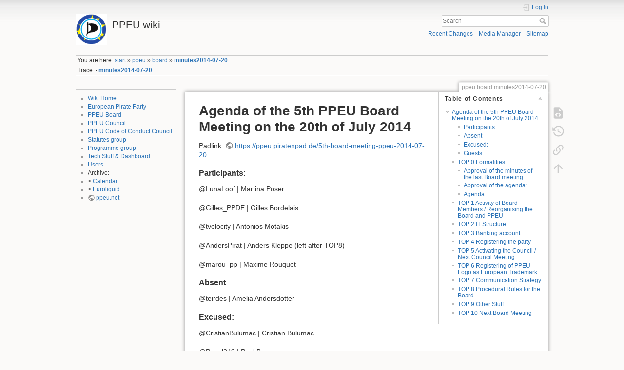

--- FILE ---
content_type: text/html; charset=utf-8
request_url: https://wiki.ppeu.net/doku.php?id=ppeu:board:minutes2014-07-20
body_size: 12880
content:
<!DOCTYPE html>
<html lang="en" dir="ltr" class="no-js">
<head>
    <meta charset="utf-8" />
    <title>ppeu:board:minutes2014-07-20 [PPEU wiki]</title>
    <script>(function(H){H.className=H.className.replace(/\bno-js\b/,'js')})(document.documentElement)</script>
    <meta name="generator" content="DokuWiki"/>
<meta name="theme-color" content="#008800"/>
<meta name="robots" content="index,follow"/>
<meta name="keywords" content="ppeu,board,minutes2014-07-20"/>
<link rel="search" type="application/opensearchdescription+xml" href="/lib/exe/opensearch.php" title="PPEU wiki"/>
<link rel="start" href="/"/>
<link rel="contents" href="/doku.php?id=ppeu:board:minutes2014-07-20&amp;do=index" title="Sitemap"/>
<link rel="manifest" href="/lib/exe/manifest.php"/>
<link rel="alternate" type="application/rss+xml" title="Recent Changes" href="/feed.php"/>
<link rel="alternate" type="application/rss+xml" title="Current namespace" href="/feed.php?mode=list&amp;ns=ppeu:board"/>
<link rel="alternate" type="text/html" title="Plain HTML" href="/doku.php?do=export_xhtml&amp;id=ppeu:board:minutes2014-07-20"/>
<link rel="alternate" type="text/plain" title="Wiki Markup" href="/doku.php?do=export_raw&amp;id=ppeu:board:minutes2014-07-20"/>
<link rel="canonical" href="https://wiki.ppeu.net/doku.php?id=ppeu:board:minutes2014-07-20"/>
<link rel="stylesheet" href="/lib/exe/css.php?t=dokuwiki&amp;tseed=b8aefb65b2ef58521fa27bd744a7ad4f"/>
<!--[if gte IE 9]><!-->
<script >/*<![CDATA[*/var NS='ppeu:board';var JSINFO = {"id":"ppeu:board:minutes2014-07-20","namespace":"ppeu:board","ACT":"show","useHeadingNavigation":0,"useHeadingContent":0};
/*!]]>*/</script>
<script src="/lib/exe/jquery.php?tseed=f0349b609f9b91a485af8fd8ecd4aea4" defer="defer">/*<![CDATA[*/
/*!]]>*/</script>
<script src="/lib/exe/js.php?t=dokuwiki&amp;tseed=b8aefb65b2ef58521fa27bd744a7ad4f" defer="defer">/*<![CDATA[*/
/*!]]>*/</script>
<!--<![endif]-->
    <meta name="viewport" content="width=device-width,initial-scale=1" />
    <link rel="shortcut icon" href="/lib/exe/fetch.php?media=favicon.ico" />
<link rel="apple-touch-icon" href="/lib/tpl/dokuwiki/images/apple-touch-icon.png" />
    </head>

<body>
    <div id="dokuwiki__site"><div id="dokuwiki__top" class="site dokuwiki mode_show tpl_dokuwiki    showSidebar hasSidebar">

        
<!-- ********** HEADER ********** -->
<header id="dokuwiki__header"><div class="pad group">

    
    <div class="headings group">
        <ul class="a11y skip">
            <li><a href="#dokuwiki__content">skip to content</a></li>
        </ul>

        <h1 class="logo"><a href="/doku.php?id=start"  accesskey="h" title="Home [h]"><img src="/lib/exe/fetch.php?media=wiki:logo.png" width="160" height="160" alt="" /><span>PPEU wiki</span></a></h1>
            </div>

    <div class="tools group">
        <!-- USER TOOLS -->
                    <div id="dokuwiki__usertools">
                <h3 class="a11y">User Tools</h3>
                <ul>
                    <li class="action login"><a href="/doku.php?id=ppeu:board:minutes2014-07-20&amp;do=login&amp;sectok=" title="Log In" rel="nofollow"><span>Log In</span><svg xmlns="http://www.w3.org/2000/svg" width="24" height="24" viewBox="0 0 24 24"><path d="M10 17.25V14H3v-4h7V6.75L15.25 12 10 17.25M8 2h9a2 2 0 0 1 2 2v16a2 2 0 0 1-2 2H8a2 2 0 0 1-2-2v-4h2v4h9V4H8v4H6V4a2 2 0 0 1 2-2z"/></svg></a></li>                </ul>
            </div>
        
        <!-- SITE TOOLS -->
        <div id="dokuwiki__sitetools">
            <h3 class="a11y">Site Tools</h3>
            <form action="/doku.php?id=start" method="get" role="search" class="search doku_form" id="dw__search" accept-charset="utf-8"><input type="hidden" name="do" value="search" /><input type="hidden" name="id" value="ppeu:board:minutes2014-07-20" /><div class="no"><input name="q" type="text" class="edit" title="[F]" accesskey="f" placeholder="Search" autocomplete="on" id="qsearch__in" value="" /><button value="1" type="submit" title="Search">Search</button><div id="qsearch__out" class="ajax_qsearch JSpopup"></div></div></form>            <div class="mobileTools">
                <form action="/doku.php" method="get" accept-charset="utf-8"><div class="no"><input type="hidden" name="id" value="ppeu:board:minutes2014-07-20" /><select name="do" class="edit quickselect" title="Tools"><option value="">Tools</option><optgroup label="Page Tools"><option value="edit">Show pagesource</option><option value="revisions">Old revisions</option><option value="backlink">Backlinks</option></optgroup><optgroup label="Site Tools"><option value="recent">Recent Changes</option><option value="media">Media Manager</option><option value="index">Sitemap</option></optgroup><optgroup label="User Tools"><option value="login">Log In</option></optgroup></select><button type="submit">&gt;</button></div></form>            </div>
            <ul>
                <li class="action recent"><a href="/doku.php?id=ppeu:board:minutes2014-07-20&amp;do=recent" title="Recent Changes [r]" rel="nofollow" accesskey="r">Recent Changes</a></li><li class="action media"><a href="/doku.php?id=ppeu:board:minutes2014-07-20&amp;do=media&amp;ns=ppeu%3Aboard" title="Media Manager" rel="nofollow">Media Manager</a></li><li class="action index"><a href="/doku.php?id=ppeu:board:minutes2014-07-20&amp;do=index" title="Sitemap [x]" rel="nofollow" accesskey="x">Sitemap</a></li>            </ul>
        </div>

    </div>

    <!-- BREADCRUMBS -->
            <div class="breadcrumbs">
                            <div class="youarehere"><span class="bchead">You are here: </span><span class="home"><bdi><a href="/doku.php?id=start" class="wikilink1" title="start" data-wiki-id="start">start</a></bdi></span> » <bdi><a href="/doku.php?id=ppeu" class="wikilink1" title="ppeu" data-wiki-id="ppeu">ppeu</a></bdi> » <bdi><a href="/doku.php?id=ppeu:board:start" class="wikilink2" title="ppeu:board:start" rel="nofollow" data-wiki-id="ppeu:board:start">board</a></bdi> » <bdi><a href="/doku.php?id=ppeu:board:minutes2014-07-20" class="wikilink1" title="ppeu:board:minutes2014-07-20" data-wiki-id="ppeu:board:minutes2014-07-20">minutes2014-07-20</a></bdi></div>
                                        <div class="trace"><span class="bchead">Trace:</span> <span class="bcsep">•</span> <span class="curid"><bdi><a href="/doku.php?id=ppeu:board:minutes2014-07-20"  class="breadcrumbs" title="ppeu:board:minutes2014-07-20">minutes2014-07-20</a></bdi></span></div>
                    </div>
    
    <hr class="a11y" />
</div></header><!-- /header -->

        <div class="wrapper group">

                            <!-- ********** ASIDE ********** -->
                <nav id="dokuwiki__aside" aria-label="Sidebar"><div class="pad aside include group">
                    <h3 class="toggle">Sidebar</h3>
                    <div class="content"><div class="group">
                                                                        <hr />
<ul>
<li class="level1"><div class="li"> <a href="/doku.php?id=start" class="wikilink1" title="start" data-wiki-id="start">Wiki Home</a> <br/>
</div>
</li>
<li class="level1"><div class="li"> <a href="/doku.php?id=european_pirate_party" class="wikilink1" title="european_pirate_party" data-wiki-id="european_pirate_party"> European Pirate Party</a> <br/>
</div>
</li>
<li class="level1"><div class="li"> <a href="/doku.php?id=ppeu:board2025" class="wikilink1" title="ppeu:board2025" data-wiki-id="ppeu:board2025">PPEU Board</a> <br/>
</div>
</li>
<li class="level1"><div class="li"> <a href="/doku.php?id=european_pirate_party#ppeu_council" class="wikilink1" title="european_pirate_party" data-wiki-id="european_pirate_party"> PPEU Council</a> <br/>
</div>
</li>
<li class="level1"><div class="li"> <a href="/doku.php?id=ppeu:cocc2020" class="wikilink1" title="ppeu:cocc2020" data-wiki-id="ppeu:cocc2020">PPEU Code of Conduct Council</a> <br/>
</div>
</li>
<li class="level1"><div class="li"> <a href="/doku.php?id=statutes" class="wikilink1" title="statutes" data-wiki-id="statutes">Statutes group</a> <br/>
</div>
</li>
<li class="level1"><div class="li"> <a href="/doku.php?id=programme" class="wikilink1" title="programme" data-wiki-id="programme">Programme group</a> <br/>
</div>
</li>
<li class="level1"><div class="li"> <a href="/doku.php?id=european_pirate_party#tec_stuff" class="wikilink1" title="european_pirate_party" data-wiki-id="european_pirate_party"> Tech Stuff &amp; Dashboard</a></div>
</li>
<li class="level1"><div class="li"> <a href="/doku.php?id=users" class="wikilink1" title="users" data-wiki-id="users">Users</a> <br/>
</div>
</li>
<li class="level1"><div class="li"> Archive: <br/>
</div>
</li>
<li class="level1"><div class="li"> &gt; <a href="/doku.php?id=wgcommon:calendar" class="wikilink1" title="wgcommon:calendar" data-wiki-id="wgcommon:calendar">Calendar</a><br/>
</div>
</li>
<li class="level1"><div class="li"> &gt; <a href="/doku.php?id=euroliquid" class="wikilink1" title="euroliquid" data-wiki-id="euroliquid">Euroliquid</a><br/>
</div>
</li>
<li class="level1"><div class="li"> <a href="http://ppeu.net" class="urlextern" target="extern" title="http://ppeu.net" rel="ugc nofollow noopener">ppeu.net</a><br/>
</div>
</li>
</ul>
                                            </div></div>
                </div></nav><!-- /aside -->
            
            <!-- ********** CONTENT ********** -->
            <main id="dokuwiki__content"><div class="pad group">
                
                <div class="pageId"><span>ppeu:board:minutes2014-07-20</span></div>

                <div class="page group">
                                                            <!-- wikipage start -->
                    <!-- TOC START -->
<div id="dw__toc" class="dw__toc">
<h3 class="toggle">Table of Contents</h3>
<div>

<ul class="toc">
<li class="level1"><div class="li"><a href="#agenda_of_the_5th_ppeu_board_meeting_on_the_20th_of_july_2014">Agenda of the 5th PPEU Board Meeting on the 20th of July 2014</a></div>
<ul class="toc">
<li class="clear">
<ul class="toc">
<li class="level3"><div class="li"><a href="#participants">Participants:</a></div></li>
<li class="level3"><div class="li"><a href="#absent">Absent</a></div></li>
<li class="level3"><div class="li"><a href="#excused">Excused:</a></div></li>
<li class="level3"><div class="li"><a href="#guests">Guests:</a></div></li>
</ul>
</li>
<li class="level2"><div class="li"><a href="#top_0_formalities">TOP 0 Formalities</a></div>
<ul class="toc">
<li class="level3"><div class="li"><a href="#approval_of_the_minutes_of_the_last_board_meeting">Approval of the minutes of the last Board meeting:</a></div></li>
<li class="level3"><div class="li"><a href="#approval_of_the_agenda">Approval of the agenda:</a></div></li>
<li class="level3"><div class="li"><a href="#agenda">Agenda</a></div></li>
</ul>
</li>
<li class="level2"><div class="li"><a href="#top_1_activity_of_board_membersreorganising_the_board_and_ppeu">TOP 1 Activity of Board Members / Reorganising the Board and PPEU</a></div></li>
<li class="level2"><div class="li"><a href="#top_2_it_structure">TOP 2 IT Structure</a></div></li>
<li class="level2"><div class="li"><a href="#top_3_banking_account">TOP 3 Banking account</a></div></li>
<li class="level2"><div class="li"><a href="#top_4_registering_the_party">TOP 4 Registering the party</a></div></li>
<li class="level2"><div class="li"><a href="#top_5_activating_the_councilnext_council_meeting">TOP 5 Activating the Council / Next Council Meeting</a></div></li>
<li class="level2"><div class="li"><a href="#top_6_registering_of_ppeu_logo_as_european_trademark">TOP 6 Registering of PPEU Logo as European Trademark</a></div></li>
<li class="level2"><div class="li"><a href="#top_7_communication_strategy">TOP 7 Communication Strategy</a></div></li>
<li class="level2"><div class="li"><a href="#top_8_procedural_rules_for_the_board">TOP 8 Procedural Rules for the Board</a></div></li>
<li class="level2"><div class="li"><a href="#top_9_other_stuff">TOP 9 Other Stuff</a></div></li>
<li class="level2"><div class="li"><a href="#top_10_next_board_meeting">TOP 10 Next Board Meeting</a></div></li>
</ul></li>
</ul>
</div>
</div>
<!-- TOC END -->

<h1 class="sectionedit1" id="agenda_of_the_5th_ppeu_board_meeting_on_the_20th_of_july_2014">Agenda of the 5th PPEU Board Meeting on the 20th of July 2014</h1>
<div class="level1">

<p>
Padlink: <a href="https://ppeu.piratenpad.de/5th-board-meeting-ppeu-2014-07-20" class="urlextern" target="extern" title="https://ppeu.piratenpad.de/5th-board-meeting-ppeu-2014-07-20" rel="ugc nofollow noopener">https://ppeu.piratenpad.de/5th-board-meeting-ppeu-2014-07-20</a>
</p>

</div>

<h3 class="sectionedit2" id="participants">Participants:</h3>
<div class="level3">

<p>
@LunaLoof | Martina Pöser<br/>

</p>

<p>
@Gilles_PPDE | Gilles Bordelais<br/>

</p>

<p>
@tvelocity | Antonios Motakis<br/>

</p>

<p>
@AndersPirat | Anders Kleppe (left after TOP8)<br/>

</p>

<p>
@marou_pp | Maxime Rouquet<br/>

</p>

</div>

<h3 class="sectionedit3" id="absent">Absent</h3>
<div class="level3">

<p>
@teirdes | Amelia Andersdotter<br/>

</p>

</div>

<h3 class="sectionedit4" id="excused">Excused:</h3>
<div class="level3">

<p>
@CristianBulumac | Cristian Bulumac<br/>

</p>

<p>
@Popol349 | Paul Bossu<br/>
[volunteering at Dour from friday morning to sunday late]
</p>

<p>
@Radeks00 | Radek P.<br/>
[no connexion due to huge storm in poland]
</p>

</div>

<h3 class="sectionedit5" id="guests">Guests:</h3>
<div class="level3">

<p>
macburns (pad only) @mickjosi<br/>

</p>

<p>
@BroeckelndeWand | flow<br/>

</p>

<p>
@Thomas1G | Thomas Gaul<br/>

</p>

<p>
@Exile70860000 | Exile (O.Herzig)
</p>

</div>

<h2 class="sectionedit6" id="top_0_formalities">TOP 0 Formalities</h2>
<div class="level2">

<p>
Martina is opening the meeting at 21:07 CEST.
</p>

<p>
Chairman: @LunaLoof | Martina Pöser
</p>

<p>
Minutes (Secretary): all together, check-proofing by Gilles
</p>

</div>

<h3 class="sectionedit7" id="approval_of_the_minutes_of_the_last_board_meeting">Approval of the minutes of the last Board meeting:</h3>
<div class="level3">

<p>
<a href="http://ppeu.net/wiki/doku.php?id=ppeu:board:minutes2014-05-08" class="urlextern" target="extern" title="http://ppeu.net/wiki/doku.php?id=ppeu:board:minutes2014-05-08" rel="ugc nofollow noopener">http://ppeu.net/wiki/doku.php?id=ppeu:board:minutes2014-05-08</a>
</p>

<p>
→ Approved
</p>

<p>
Approval of the minutes of a Board meeting before?
</p>

<p>
<a href="http://ppeu.net/wiki/doku.php?id=ppeu:board:minutes2014-04-06" class="urlextern" target="extern" title="http://ppeu.net/wiki/doku.php?id=ppeu:board:minutes2014-04-06" rel="ugc nofollow noopener">http://ppeu.net/wiki/doku.php?id=ppeu:board:minutes2014-04-06</a>
</p>

<p>
Martina  has forgotten what she was asked to change…
</p>

<p>
: the minutes are approved.
</p>

</div>

<h3 class="sectionedit8" id="approval_of_the_agenda">Approval of the agenda:</h3>
<div class="level3">

<p>
Proposal : for consensual votes, we don&#039;t ask everybody to vote but mark in the minutes that the point is approved by the Board.
</p>

<p>
Nobody seems to be against. It will be the procedure for today?
</p>

<p>
It was unanimusly decided to put this as a default option into the RoP.
</p>

</div>

<h3 class="sectionedit9" id="agenda">Agenda</h3>
<div class="level3">

<p>
TOP 1 Activity of Board members  / Reorganising the Board and PPEU<br/>

</p>

<p>
TOP 2 IT Structure<br/>

</p>

<p>
TOP 3 Banking account<br/>

</p>

<p>
TOP 4 Registering the party<br/>

</p>

<p>
TOP 5 Activating the Council / Next Council Meeting<br/>

</p>

<p>
TOP 6 Registering of Logo as European Trademark<br/>

</p>

<p>
TOP 7 Communication Strategy<br/>

</p>

<p>
TOP 8 Procedural Rules for the Board<br/>

</p>

<p>
TOP 9 Other Stuff<br/>

</p>

<p>
TOP 10 Next Board Meeting<br/>

</p>

<p>
Approved.
</p>

</div>

<h2 class="sectionedit10" id="top_1_activity_of_board_membersreorganising_the_board_and_ppeu">TOP 1 Activity of Board Members / Reorganising the Board and PPEU</h2>
<div class="level2">

<p>
*Who is still on Board in the Board?
</p>

<p>
Paul and Radek cannot connect to the internet right now. Christian and Paul are still intend on continueing working for PPEU. No one knows for sure about Radek, but we are hopeful. of course radek is also in !
</p>

<p>
Amelia has repeatedly stated she doesn&#039;t think she can contribute much at the moment.
</p>

<p>
*Which tasks need to be relocated?
</p>

<p>
Gilles will take over the tasks that have to be done in Brussels (banking account and registering the PPEU), as he is in Brussels and here in the meeting and can allocate some time to it in August. so gilles, i can leave the bord if you do alone all what need to be done in Brussel
</p>

<p>
Board decision: Approved
</p>

<p>
Anders will support him on what needs to be done to register an organisation in Belgium. Maxime will also help with the translation and has collected information on the member parties.
</p>

<p>
*Changes  in Brussels (Julia uses Amelia&#039;s office now for the next 10 months, Cristian stays there until October, Gilles will be her office administrator and therefore available in Brussels, Meeting in September in Brussels organised by Julia?)
</p>

<p>
→ Julia&#039;s office is intending to organise a meeting and she also intends to set up an electronic platform for participation of pirates and citizens. There could also be a PPEU RL Board meeting.
</p>

</div>

<h2 class="sectionedit11" id="top_2_it_structure">TOP 2 IT Structure</h2>
<div class="level2">

<p>
Gilles is reporting:
</p>

<p>
PPEU mail server (groupware as an option)<br/>

</p>

<p>
PPEU mailing lists<br/>

</p>

<p>
(PPEU) mumble server<br/>

</p>

<p>
PPEU pads<br/>
 <a href="http://ppeu.piratenpad.de" class="urlextern" target="extern" title="http://ppeu.piratenpad.de" rel="ugc nofollow noopener">http://ppeu.piratenpad.de</a> (Martina has now admin rights here)
</p>

<p>
PPEU websites <a href="http://ppeu.net/" class="urlextern" target="extern" title="http://ppeu.net/" rel="ugc nofollow noopener">http://ppeu.net/</a> | <a href="https://europeanpirates.eu/" class="urlextern" target="extern" title="https://europeanpirates.eu/" rel="ugc nofollow noopener">https://europeanpirates.eu/</a> <br/>

</p>

<p>
PPEU wiki <a href="http://ppeu.net/wiki/doku.php" class="urlextern" target="extern" title="http://ppeu.net/wiki/doku.php" rel="ugc nofollow noopener">http://ppeu.net/wiki/doku.php</a><br/>

</p>

<p>
Gregory has set up a mailing list on the PPI servers for us (and the Delegates and the work group on educational issues) to use until we have our own infrastructure:
</p>

<p>
<a href="http://lists.pp-international.net/listinfo/pp-eu.board" class="urlextern" target="extern" title="http://lists.pp-international.net/listinfo/pp-eu.board" rel="ugc nofollow noopener">http://lists.pp-international.net/listinfo/pp-eu.board</a> (and a private ml that is not listed)
</p>

<p>
→ Gilles and Martina have admin rights there.
</p>

<p>
<a href="http://lists.pp-international.net/listinfo/pp-eu.council" class="urlextern" target="extern" title="http://lists.pp-international.net/listinfo/pp-eu.council" rel="ugc nofollow noopener">http://lists.pp-international.net/listinfo/pp-eu.council</a><br/>

</p>

<p>
<a href="http://lists.pp-international.net/listinfo/pp-eu.education" class="urlextern" target="extern" title="http://lists.pp-international.net/listinfo/pp-eu.education" rel="ugc nofollow noopener">http://lists.pp-international.net/listinfo/pp-eu.education</a><br/>

</p>

<p>
Martina got admin rights for the mumble room PPEU on the German NRW mumble server.
</p>

<p>
What about the ppeu.coordinators-ml? Shall we try to get it from the Czech pirates who are admins there right now?
</p>

<p>
:Gregory: if you decide to appoint additional admin, we can do this directly.
</p>

<p>
Summary: we do not have our own server for e-mail, mumble, website. We have control of our pads (on German pads). Shall we have our own infrastructure?
</p>

<p>
pirates without borders server is nearly up and ready would it be an idea to share it?.
</p>

<p>
mumble to.?
</p>

<p>
Gregory offered to give someone admin rights to ppi-servers to be able to have full access to everything.
</p>

<p>
→ Gilles proposes to postpone this whole point until the PPEU is officially set up. Right now nothing of this is urgent, and we have other priorities on the administrative part.
</p>

<p>
Board decision : Approved
</p>

</div>

<h2 class="sectionedit12" id="top_3_banking_account">TOP 3 Banking account</h2>
<div class="level2">

<p>
*Radek: Shall report on interesting options available
</p>

<p>
Radek is not here tonight, he cannot report. The mailing-list has been checked but he does not seem to be registered in it.
</p>

<p>
Martina will send an e-mail to Radek to ask him wether he can be there on next Board meeting (August 5th), or if he can send a written report before that date to the Board.
</p>

<p>
*Decision of the Board, if we choose an ethical bank like TRIODOS or any other?
</p>

<p>
We need to move forward on this point. Radek will also be asked about his opinion on this question. The Board will take the decision during next Board meeting.
</p>

<p>
*Managing of cash in Brussels by Cristian?
</p>

<p>
As it will depend on the chosen bank account and following decisions, this point is postponed.
</p>

<p>
Board decision (TOP 3) : Approved
</p>

</div>

<h2 class="sectionedit13" id="top_4_registering_the_party">TOP 4 Registering the party</h2>
<div class="level2">

<p>
*Decision  from the Board meeting before last: We delegate to Radek, Paul and Cristian  to organise the founding of an ASBL and initiate at the same time the procedures to upgrade it as an AISBL as soon as we will fullfil the  requirements. But if they get new information, they have the discretion to change the decision for the better.
</p>

<p>
Anders: The only actual option for PPEU is to register an AISBL simply because PPEU is an international organization and aspire to become a EU recognised official political party. These are two different concepts. According to laws and procedures in Belgium, we might need to change statutes in order to register both entities. PPEU as an organizational operational unit is one option. As such, PPEU might open branches in several locations around Europe, with PPEU in Belgium as PPEU HQ. It is also possible, according to the information I have gathered, to use Julia&#039;s office as an operational formal body for PPEU.
</p>

<p>
To me it seems this can be done with the statutes as they are today, but a notary is needed every time statutes are changed after each GA. Changes of board members does not require a notary and is a very simple process. A General Secretary is an absolute requirement for registering as an AISBL. As far as I can see there&#039;s nothing stopping the board to appoint one in the current statutes.
</p>

<p>
Board decision: Gilles will be the Secretary General for the AISBL, who is then allowed to do all the stuff concerning the registering process and other formal stuff that needs to be done with the Belgium authorities on behalf of the Board. i&#039;ve put all what need to be done on a pad, i just need translation of the statutes and money … <a href="http://titanpad.com/aisbl" class="urlextern" target="extern" title="http://titanpad.com/aisbl" rel="ugc nofollow noopener">http://titanpad.com/aisbl</a>
</p>

<p>
The Secretary General of an AISBL is the person in charge of administrative stuff, but takes no decision on behalf of the Board or the Council. Therefore the Board of the PPEU does not need to organise a meeting of the Council or something else and only appoints the person who will effectively take in execute the concerned administrative decisions taken by the Board.
</p>

<p>
Radek, Paul and Cristian report on the progress here:
</p>

<p>
Did you find a notary? Did you start the registering process as aisbl?
</p>

<p>
: Gilles is now starting again from scratch, with Anders&#039; help. allis in the pad, why starting from scratch ?? we need translation to a belgian officallanguages of the statutes and money to register and pay notary ! <a href="http://titanpad.com/aisbl" class="urlextern" target="extern" title="http://titanpad.com/aisbl" rel="ugc nofollow noopener">http://titanpad.com/aisbl</a>
</p>

<p>
@Maxime: How is the translation of the statutes coming?
</p>

<p>
Maxime : I will send a first draft this week, hopefully before Tuesday.
</p>

<p>
@Maxime: Is the list of members finished?
</p>

<p>
Maxime : it is missing PP-FI information (see below).
</p>

<p>
Here is a pad of maxime : <a href="https://piratenpad.de/w1PjaPWNoI" class="urlextern" target="extern" title="https://piratenpad.de/w1PjaPWNoI" rel="ugc nofollow noopener">https://piratenpad.de/w1PjaPWNoI</a>
</p>

<p>
*Information on PP-FI is still missing. Does anyone have contacts here? (Anders, Martina or maybe ask Gregory?) 
</p>

<p>
:ThomasG has no up-to-date information atm. Martina will ask Gregory, if he has any working contacts and Anders will also try to reach anyone there.
</p>

<p>
HOW-TO AISBL with work from Cristian and Paul here: <a href="http://www.titanpad.com/aisbl" class="urlextern" target="extern" title="http://www.titanpad.com/aisbl" rel="ugc nofollow noopener">http://www.titanpad.com/aisbl</a>
</p>

</div>

<h2 class="sectionedit14" id="top_5_activating_the_councilnext_council_meeting">TOP 5 Activating the Council / Next Council Meeting</h2>
<div class="level2">

<p>
*Martina  has written to all member parties and asked for names and  email-adresses of their delegates. Until now there have only been  answers from the Dutch, French, Swedish and Austrian Pirates (The German information is already known to Martina).
</p>

<p>
*Jens  Stomber will need the names and email-adresses to add all Council  members to the Council mailing list to get the Council to work. So we  should try to get this information as soon as possible.
</p>

<p>
*Here is an incomplete and not for sure list of the Council members at the Founding meeting of PPEU:
</p>

<p>
<a href="https://piratenpad.de/p/ppeubrussels" class="urlextern" target="extern" title="https://piratenpad.de/p/ppeubrussels" rel="ugc nofollow noopener">https://piratenpad.de/p/ppeubrussels</a> (And it doesn&#039;t have email-adresses)
</p>

<p>
*As  the Board could also ask for a Council meeting we should also have this  information and be able to join the ml of the Council (at least with  reading access).
</p>

<p>
*We also need the list of delegates from the founding meeting to add to the minutes of that meeting.
</p>

<p>
*Should there be a Council meeting soon?
</p>

<p>
Martina proposes to plan a Council meeting as soon as we will have a working PPEU structure. October or later would be great.
</p>

<p>
Board decision : Approved
</p>

</div>

<h2 class="sectionedit15" id="top_6_registering_of_ppeu_logo_as_european_trademark">TOP 6 Registering of PPEU Logo as European Trademark</h2>
<div class="level2">

<p>
*Decision by the Board: The Board should prepare a basis for the decision of the Council as the Board giving all known arguments in favour or against such a decision and what is the background to all of this. And then the Council shall decide on the issue at its next Council meeting. 
</p>

<p>
Martina and Anders work together on preparing the basis for the  decision  taking  into account legal and economic issues connected with registering a  trademark.
</p>

<p>
*As there still is no Council meeting in sight, nothing has been done to implement this decision yet…
</p>

<p>
This subject is postponed until we have a working Council.
</p>

</div>

<h2 class="sectionedit16" id="top_7_communication_strategy">TOP 7 Communication Strategy</h2>
<div class="level2">

<p>
A meeting was called by Cristian and held on Mumble on 16th April, with one more planned for 24th April.
</p>

<p>
Cristian will write to all PPs members of PPEU asking them to provide a person   that guided by Anders (PPEU board member) will provide the answers that   will help in having a strategy.
</p>

<p>
Cristian: I have now access and manager rights on both PPEU pages on FB.
</p>

<p>
Next steps:
</p>
<ul>
<li class="level1"><div class="li"> sending the above mentioned email to all members<br/>
</div>
</li>
</ul>
<ul>
<li class="level1"><div class="li"> identifying a calendar of events that need press releases<br/>
Cooperate with PPI? <a href="http://calendar.pp-international.net/month.php" class="urlextern" target="extern" title="http://calendar.pp-international.net/month.php" rel="ugc nofollow noopener">http://calendar.pp-international.net/month.php</a></div>
</li>
</ul>
<ul>
<li class="level1"><div class="li"> finishing the work on the website<br/>
</div>
</li>
</ul>

<p>
*What was decided and talked about on the last meeting? Anything new? A concept?
</p>

<p>
*Board  decision: We ask Cristian to tell us about the state of things with the  admin  rights of the website and the website itself. Antonios is taking  charge  and can help him on technical side if needed.
</p>

<p>
*What  kind of postings should be officially done via our social media  accounts? Do we need some quality control or review process? There have  been irritations because of a fb-posting on the Palestine-conflict.
</p>

<p>
→ As we don&#039;t have full control, we can only charge in after the fact and do some quality control after the fact. But this willl hopefully work effectively.
</p>

<p>
*Europeanpirates.eu needs to be revamped urgently. The contact email adress needs to be  changed and we will need the manifesto and not or at least not alone and  without a disclaimer explaining it, the CEEP on it. Who is willing to  do this or help?
</p>

<p>
*We  should also set up a new wiki linked to Europeanpirates.eu and move  some of the content from the ppeu.net-wiki there. Could we use a media  wiki then please (asks Martina) because it is prettier and easier to  use. But then we would need a syntax-translator for the move from the  old wiki to the new of the content there, because the ppeu.net-wiki is a  doku wiki.
</p>

<p>
Proposal : this subject is postponed until the next Board meeting, after Julia&#039;s office is set up and people working around there are available to give a hand for PPEU communication.
</p>

<p>
* there is a sub-reddit for the European Pirates: <a href="http://www.reddit.com/r/EuropeanPirates/" class="urlextern" target="extern" title="http://www.reddit.com/r/EuropeanPirates/" rel="ugc nofollow noopener">http://www.reddit.com/r/EuropeanPirates/</a> (made by Flow, who contacted Cristian Bulumac via Twitter, no reaction so far from him)
</p>

</div>

<h2 class="sectionedit17" id="top_8_procedural_rules_for_the_board">TOP 8 Procedural Rules for the Board</h2>
<div class="level2">

<p>
*Draft: <a href="https://eu.piratenpad.de/ppeu-board-rules-of-procedure" class="urlextern" target="extern" title="https://eu.piratenpad.de/ppeu-board-rules-of-procedure" rel="ugc nofollow noopener">https://eu.piratenpad.de/ppeu-board-rules-of-procedure</a>
</p>

<p>
Martina, Anders and Maxime have worked hard on it and hope that it finds the approval of all Board members now.
</p>

<p>
Any proposals for a change?
</p>

<p>
* Adding consensus
</p>

<p>
Proposal : add the following paragraph at the end of chapter § 6 Meeting minutes :
</p>

<p>
The votes of each Board member for every decision are written in the minutes. However, when no Board members present disagrees on a decision, the minutes simply give the Board decision.
</p>

<p>
Shorter alternative :
</p>

<p>
The votes of each Board member for every decision are written in the minutes, unless no Board members present disagree on the decision.
</p>

<p>
Other alternative :
</p>

<p>
The decisions of the Board are taken by unanimity/consensus, unless Board members disagrees. In the following case, the detail of the Board member votes is written in the minutes.
</p>

<p>
Martina and Maxime also suggest to study again the quotas needed to take Board decisions, before adopting it. It was written believing almost all Board members would attend Board meetings, but it has not been the case lately.
</p>

<p>
The Board must choose between two options : having a low quota required, with the risks of decisions taken by a low number of Board members, or having a high quota required, with the risks of being impossible to take decisions, if too many Board members do not attend the meetings.
</p>

<p>
Martina suggests that Anders, Maxime and her will discuss the new proposals once more among themselves and will offer the finished version of the RoP at the next Board meeting.
</p>

<p>
* Postponed for a few changes. Maxime takes charge and will invite others to work on the new changes. Martina will definitely help.
</p>

</div>

<h2 class="sectionedit18" id="top_9_other_stuff">TOP 9 Other Stuff</h2>
<div class="level2">

<p>
* The address previsouly given for sending agenda additions did not work
</p>

<p>
: pp-eu.board@lists.pp-international.net is the correct address
</p>

<p>
:see <a href="http://lists.pp-international.net/listinfo/pp-eu.board" class="urlextern" target="extern" title="http://lists.pp-international.net/listinfo/pp-eu.board" rel="ugc nofollow noopener">http://lists.pp-international.net/listinfo/pp-eu.board</a>
</p>

<p>
Just in case a forward has been set up for  pp-eu.board@pp-international.net
</p>

<p>
* Freedom not Fear 2014 - is PPEU joining?
</p>

<p>
<a href="http://www.freedomnotfear.org/" class="urlextern" target="extern" title="http://www.freedomnotfear.org/" rel="ugc nofollow noopener">http://www.freedomnotfear.org/</a>
</p>

<p>
Email:
</p>

<p>
Is European Pirate Party interested in participating and also
</p>

<p>
coordinating the participation of all member parties in the Freedom
</p>

<p>
not Fear event? Last year we managed to get 6 pirate parties on board
</p>

<p>
- can we get more this year?
</p>

<p>
I can volunteer to work on promoting this event in all pirate
</p>

<p>
communication channels - but a formal support from PPEU would help
</p>

<p>
immensely in that.
</p>

<p>
Cheers,
</p>

<p>
Zbigniew ?ukasiak
</p>

<p>
Vice President of the Polish Pirate Party
</p>

<p>
<a href="https://www.freedomnotfear.org/" class="urlextern" target="extern" title="https://www.freedomnotfear.org/" rel="ugc nofollow noopener">https://www.freedomnotfear.org/</a> Action week in September, 26.-29th, 2014
</p>

<p>
Proposal : Tony will contact Zbigniew and see how PPEU could help there. If decisions have to be done, it will be prepared and submitted to the vote at the Board meeting (August 5th).
</p>

</div>

<h2 class="sectionedit19" id="top_10_next_board_meeting">TOP 10 Next Board Meeting</h2>
<div class="level2">

<p>
*Martina  proposes to use fixed dates and meet twice a month, as we couldn&#039;t find  a day of the week when everyone has time to attend a Board meeting. She  proposes to reserve the 5th and the 20th of every month for PPEU Board  meetings.
</p>

<p>
Approved
</p>

<p>
The Board will convene again on the 05/08/2014 at 21.00 CEST on the German NRW Mumble server in room PPEU.
</p>

<p>
Martina closes the meeting at 22:38 CEST on the 20/07/2014.
</p>

</div>
                    <!-- wikipage stop -->
                                    </div>

                <div class="docInfo"><bdi>/var/www/wiki.ppeu.net/web/data/pages/ppeu/board/minutes2014-07-20.txt</bdi> · Last modified: 2014/08/18 16:56 by <bdi>lunaloof</bdi></div>

                
                <hr class="a11y" />
            </div></main><!-- /content -->

            <!-- PAGE ACTIONS -->
            <nav id="dokuwiki__pagetools" aria-labelledby="dokuwiki__pagetools__heading">
                <h3 class="a11y" id="dokuwiki__pagetools__heading">Page Tools</h3>
                <div class="tools">
                    <ul>
                        <li class="source"><a href="/doku.php?id=ppeu:board:minutes2014-07-20&amp;do=edit" title="Show pagesource [v]" rel="nofollow" accesskey="v"><span>Show pagesource</span><svg xmlns="http://www.w3.org/2000/svg" width="24" height="24" viewBox="0 0 24 24"><path d="M13 9h5.5L13 3.5V9M6 2h8l6 6v12a2 2 0 0 1-2 2H6a2 2 0 0 1-2-2V4c0-1.11.89-2 2-2m.12 13.5l3.74 3.74 1.42-1.41-2.33-2.33 2.33-2.33-1.42-1.41-3.74 3.74m11.16 0l-3.74-3.74-1.42 1.41 2.33 2.33-2.33 2.33 1.42 1.41 3.74-3.74z"/></svg></a></li><li class="revs"><a href="/doku.php?id=ppeu:board:minutes2014-07-20&amp;do=revisions" title="Old revisions [o]" rel="nofollow" accesskey="o"><span>Old revisions</span><svg xmlns="http://www.w3.org/2000/svg" width="24" height="24" viewBox="0 0 24 24"><path d="M11 7v5.11l4.71 2.79.79-1.28-4-2.37V7m0-5C8.97 2 5.91 3.92 4.27 6.77L2 4.5V11h6.5L5.75 8.25C6.96 5.73 9.5 4 12.5 4a7.5 7.5 0 0 1 7.5 7.5 7.5 7.5 0 0 1-7.5 7.5c-3.27 0-6.03-2.09-7.06-5h-2.1c1.1 4.03 4.77 7 9.16 7 5.24 0 9.5-4.25 9.5-9.5A9.5 9.5 0 0 0 12.5 2z"/></svg></a></li><li class="backlink"><a href="/doku.php?id=ppeu:board:minutes2014-07-20&amp;do=backlink" title="Backlinks" rel="nofollow"><span>Backlinks</span><svg xmlns="http://www.w3.org/2000/svg" width="24" height="24" viewBox="0 0 24 24"><path d="M10.59 13.41c.41.39.41 1.03 0 1.42-.39.39-1.03.39-1.42 0a5.003 5.003 0 0 1 0-7.07l3.54-3.54a5.003 5.003 0 0 1 7.07 0 5.003 5.003 0 0 1 0 7.07l-1.49 1.49c.01-.82-.12-1.64-.4-2.42l.47-.48a2.982 2.982 0 0 0 0-4.24 2.982 2.982 0 0 0-4.24 0l-3.53 3.53a2.982 2.982 0 0 0 0 4.24m2.82-4.24c.39-.39 1.03-.39 1.42 0a5.003 5.003 0 0 1 0 7.07l-3.54 3.54a5.003 5.003 0 0 1-7.07 0 5.003 5.003 0 0 1 0-7.07l1.49-1.49c-.01.82.12 1.64.4 2.43l-.47.47a2.982 2.982 0 0 0 0 4.24 2.982 2.982 0 0 0 4.24 0l3.53-3.53a2.982 2.982 0 0 0 0-4.24.973.973 0 0 1 0-1.42z"/></svg></a></li><li class="top"><a href="#dokuwiki__top" title="Back to top [t]" rel="nofollow" accesskey="t"><span>Back to top</span><svg xmlns="http://www.w3.org/2000/svg" width="24" height="24" viewBox="0 0 24 24"><path d="M13 20h-2V8l-5.5 5.5-1.42-1.42L12 4.16l7.92 7.92-1.42 1.42L13 8v12z"/></svg></a></li>                    </ul>
                </div>
            </nav>
        </div><!-- /wrapper -->

        
<!-- ********** FOOTER ********** -->
<footer id="dokuwiki__footer"><div class="pad">
    <div class="license">Except where otherwise noted, content on this wiki is licensed under the following license: <bdi><a href="https://creativecommons.org/licenses/by-sa/4.0/deed.en" rel="license" class="urlextern" target="extern">CC Attribution-Share Alike 4.0 International</a></bdi></div>
    <div class="buttons">
        <a href="https://creativecommons.org/licenses/by-sa/4.0/deed.en" rel="license" target="extern"><img src="/lib/images/license/button/cc-by-sa.png" alt="CC Attribution-Share Alike 4.0 International" /></a>        <a href="https://www.dokuwiki.org/donate" title="Donate" target="extern"><img
            src="/lib/tpl/dokuwiki/images/button-donate.gif" width="80" height="15" alt="Donate" /></a>
        <a href="https://php.net" title="Powered by PHP" target="extern"><img
            src="/lib/tpl/dokuwiki/images/button-php.gif" width="80" height="15" alt="Powered by PHP" /></a>
        <a href="//validator.w3.org/check/referer" title="Valid HTML5" target="extern"><img
            src="/lib/tpl/dokuwiki/images/button-html5.png" width="80" height="15" alt="Valid HTML5" /></a>
        <a href="//jigsaw.w3.org/css-validator/check/referer?profile=css3" title="Valid CSS" target="extern"><img
            src="/lib/tpl/dokuwiki/images/button-css.png" width="80" height="15" alt="Valid CSS" /></a>
        <a href="https://dokuwiki.org/" title="Driven by DokuWiki" target="extern"><img
            src="/lib/tpl/dokuwiki/images/button-dw.png" width="80" height="15"
            alt="Driven by DokuWiki" /></a>
    </div>

    </div></footer><!-- /footer -->
    </div></div><!-- /site -->

    <div class="no"><img src="/lib/exe/taskrunner.php?id=ppeu%3Aboard%3Aminutes2014-07-20&amp;1769143516" width="2" height="1" alt="" /></div>
    <div id="screen__mode" class="no"></div></body>
</html>
